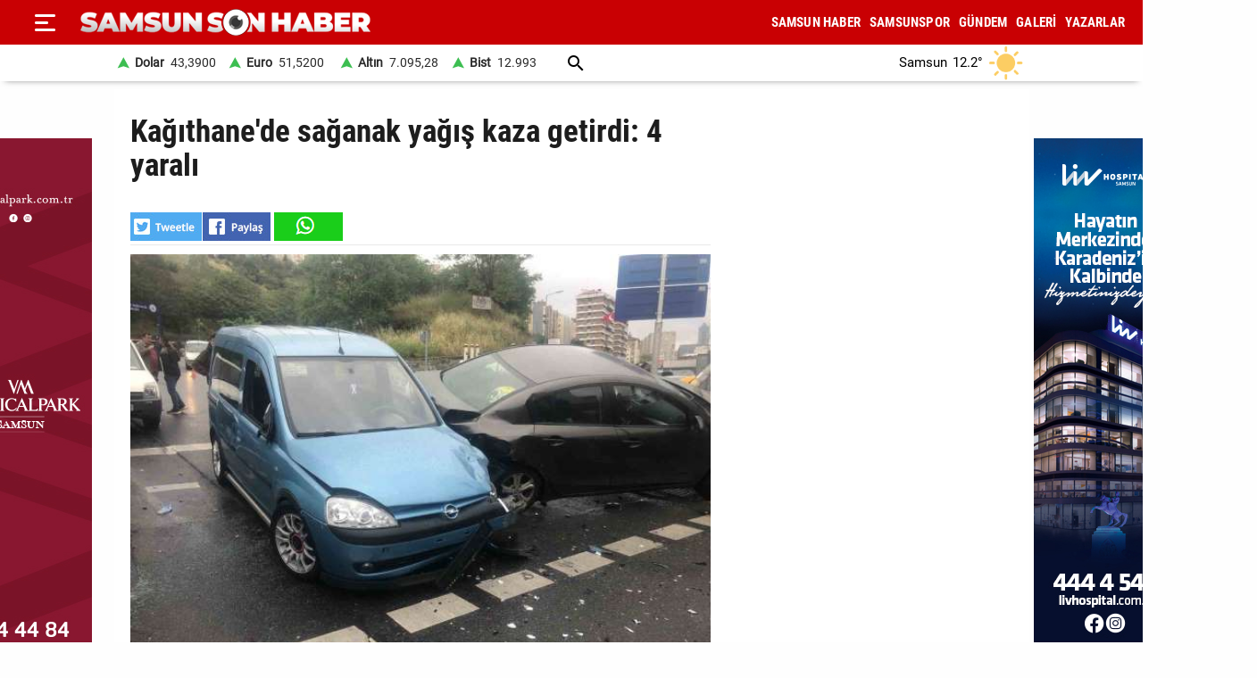

--- FILE ---
content_type: text/html; charset=utf-8
request_url: https://www.samsunsonhaber.com/haber/5482316/kagithanede-saganak-yagis-kaza-getirdi-4-yarali
body_size: 15256
content:
<!DOCTYPE html><html lang="tr"><head><meta charset="utf-8"><meta http-equiv="X-UA-Compatible" content="ie=edge"/><meta name="viewport" content="width=device-width, initial-scale=1"/><title>Kağıthane'de sağanak yağış kaza getirdi: 4 yaralı - Samsun Son Haber - Samsun Haber - Samsunspor Haberleri</title><link rel="dns-prefetch" href="//ajax.googleapis.com"><link rel="dns-prefetch" href="https://pagead2.googlesyndication.com"><link rel="dns-prefetch" href="https://www.google.com"><link rel="dns-prefetch" href="https://www.googletagservices.com"><link rel="dns-prefetch" href="https://securepubads.g.doubleclick.net"><link rel="preconnect" href="https://fonts.googleapis.com"><link rel="preconnect" href="https://fonts.gstatic.com" crossorigin><link rel="dns-prefetch" href="https://cdn.insurads.com"><link rel="dns-prefetch" href="https://cdnjs.cloudflare.com"><link rel="dns-prefetch" href="https://tpc.googlesyndication.com"><link rel="preconnect" href="https://i.samsunsonhaber.com"><link href="/Content/ana.css?v=1.75" rel="stylesheet" /><link href="/Content/menu_sol.css?v=1.75" rel="stylesheet" /><meta http-equiv="Content-Type" content="text/html; charset=utf-8"/><link rel="icon" type="image/png" href="/favicon-logo-2023.png"><link rel="shortcut icon" href="https://samsunsonhaber.com/Content/images/favicon.png" type="image/png"><meta name="title" content="Kağıthane'de sağanak yağış kaza getirdi: 4 yaralı - Samsun Son Haber - Samsun Haber - Samsunspor Haberleri"><meta name="keywords" content=""><meta name="description" content="Kağıthane'de sağanak yağış sonrası meydana gelen zincirleme kazada 4 kişi yaralandı"><meta property="og:site_name" content="Samsun Son Haber - Samsun Haber - Samsunspor Haberleri"/><meta property="og:title" content="Kağıthane'de sağanak yağış kaza getirdi: 4 yaralı - Samsun Son Haber - Samsun Haber - Samsunspor Haberleri"/><meta property="og:url" content="https://www.samsunsonhaber.com/haber/5482316/kagithanede-saganak-yagis-kaza-getirdi-4-yarali"/><meta property="og:type" content="article"/><meta property="og:description" content="Kağıthane'de sağanak yağış sonrası meydana gelen zincirleme kazada 4 kişi yaralandı"/><link rel="image_src" type="image/jpeg" href="https://i.samsunsonhaber.com/resimler/11052024/kagithanede-saganak-yagis-kaza-getirdi-4-yarali-838ad16m.jpg"/><meta property="og:image" content="https://i.samsunsonhaber.com/resimler/11052024/kagithanede-saganak-yagis-kaza-getirdi-4-yarali-838ad16m.jpg"/><meta property="og:image:height" content="375"/><meta property="og:image:width" content="666"/><link rel="canonical" href="https://www.samsunsonhaber.com/haber/5482316/kagithanede-saganak-yagis-kaza-getirdi-4-yarali"/><link rel="amphtml" href="https://www.samsunsonhaber.com/amp/5482316/kagithanede-saganak-yagis-kaza-getirdi-4-yarali"/><meta name="twitter:card" content="summary_large_image"/><meta name="twitter:site" content="@SonHaberSamsun"/><meta name="twitter:title" content="Kağıthane'de sağanak yağış kaza getirdi: 4 yaralı - Samsun Son Haber - Samsun Haber - Samsunspor Haberleri"/><meta name="twitter:description" content="Kağıthane'de sağanak yağış sonrası meydana gelen zincirleme kazada 4 kişi yaralandı"/><meta name="twitter:image" content="https://i.samsunsonhaber.com/resimler/11052024/kagithanede-saganak-yagis-kaza-getirdi-4-yarali-838ad16m.jpg"/><meta name="twitter:url" content="https://www.samsunsonhaber.com/haber/5482316/kagithanede-saganak-yagis-kaza-getirdi-4-yarali"/><script type="application/ld+json"> {"@context":"https://schema.org", "@type":"NewsArticle", "articleSection":"", "mainEntityOfPage":{"@type":"WebPage","@id":"https://www.samsunsonhaber.com/haber/5482316/kagithanede-saganak-yagis-kaza-getirdi-4-yarali"}, "headline":"Kağıthane&#39;de sağanak yağış kaza getirdi: 4 yaralı - Samsun Son Haber - Samsun Haber - Samsunspor Haberleri", "keywords":"", "image":{"@type":"ImageObject","url":"https://i.samsunsonhaber.com/resimler/11052024/kagithanede-saganak-yagis-kaza-getirdi-4-yarali-838ad16m.jpg","width":666,"height":375}, "datePublished":"2024-05-11T12:33:09+03:00", "dateModified":"2024-05-11T12:33:09+03:00", "description":"Kağıthane&#39;de sağanak yağış sonrası meydana gelen zincirleme kazada 4 kişi yaralandı", "articleBody":"&lt;br/&gt;Kaza, saat 10.30 sıralarında Hamidiye Mahallesi &#199;ilem Sokak&#39;ta meydana geldi. Edinilen bilgiye g&#246;re, sağanak yağış sonrası Anıl İ&#231;k&#246;pr&#252; isimli s&#252;r&#252;c&#252;n&#252;n kullandığı 34 HCU 818 plakalı ara&#231; s&#252;r&#252;c&#252;s&#252;n&#252;n hakimiyetinden &#231;ıktı. İ&#231;k&#246;pr&#252; aracıyla &#246;nce 34 FNE 209 plakalı arabaya, ardından 34 GM 6008 plakalı bir diğer otomobile vurdu. Ara&#231;, &#231;arpmanın etkisiyle &#246;n&#252;nde bulunan trafik lambasına oturdu. Kazada Anıl İ&#231;k&#246;pr&#252;, yanında bulunan yolcu ve Alparslan Salan hafif şekilde yaralandı. İ&#231;k&#246;pr&#252;&#39;n&#252;n &#231;arptığı bir diğer ara&#231;taki vatandaş da yaralandı. Yaralılardan 3&#39;&#252;, olay yerine gelen ambulansla hastaneye kaldırılırken, polis ekipleri kazayla ilgili inceleme başlattı.&lt;br/&gt;&lt;br/&gt;&#39;Işıklarda aramıza daldı&#39;&lt;br/&gt;Kazaya karışan ara&#231; s&#252;r&#252;c&#252;s&#252; Şener Battal, &#39;Ben kırmızı ışıkta durmuştum. Mavi ara&#231;, yanımdan bana vurarak sekti ve siyah arabayı da bu hale getirdi. Siyah araba da ışıklarda duruyordu. Işıklarda aramıza daldı. Bana vurunca yavaşladı. Kaza yola da taşabilirdi. Siyah arabanın şof&#246;r&#252; belinin ağrıdığını s&#246;yledi. Kontrol ve i&#231; kanama riskinden dolayı hastaneye gitti. Mavi arabanın s&#252;r&#252;c&#252;s&#252; de 10 dakika kadar baygın kaldı. Yanında k&#252;&#231;&#252;k bir &#231;ocuk vardı. O da ayağını vurduğu i&#231;in tedirgindi. Hepsini ambulans hastaneye g&#246;t&#252;rd&#252;&#39; dedi. ", "author":{"@type":"Organization","name":"Samsun Son Haber","url": "https://www.samsunsonhaber.com/bilgiler/1/kunye"}, "publisher":{"@type":"Organization","name":"Samsun Son Haber","logo":{"@type":"ImageObject","url":"https://i.samsunsonhaber.com/Content/images/logokr.png","width":600,"height":60}}, "genre":"news", "inLanguage":"tr-TR", "typicalAgeRange":"7-", "isFamilyFriendly":"true" }</script><script type="application/ld+json"> {"@context":"https://schema.org","@type":"BreadcrumbList","itemListElement":[{"@type":"ListItem","position":1,"name":"Haberler","item":"https://www.samsunsonhaber.com/"},{"@type":"ListItem","position":2,"name":"Kağıthane&#39;de sağanak yağış kaza getirdi: 4 yaralı","item":"https://www.samsunsonhaber.com/haber/5482316/kagithanede-saganak-yagis-kaza-getirdi-4-yarali"}]};</script><script type="application/ld+json"> { "@context": "https://schema.org", "@type": "WebSite", "url": "https://www.samsunsonhaber.com/", "potentialAction": { "@type": "SearchAction", "target": "https://www.samsunsonhaber.com/arsiv?araText={araText}", "query-input": "required name=araText" } }</script></head><body><header><div class="ustY"><button class="leftBtn" id="gerisayfa01" onclick = "geri_git()" title="ana sayfa"></button><button class="openbtn" onclick="openNav()" aria-label="Menu"></button><div id="mySidebar" class="sidebar"><button class="closebtn" onclick="closeNav()" aria-label="Kapat">×</button><a href="/" title="ANA SAYFA">ANA SAYFA</a><a href="/haberleri/samsun-haber" title="SAMSUN HABER"> SAMSUN HABER</a><a href="/haberleri/samsunspor" title="SAMSUNSPOR"> SAMSUNSPOR</a><a href="/haberleri/gundem" title="GÜNDEM"> GÜNDEM</a><a href="/haberleri/siyaset" title="SİYASET"> SİYASET</a><a href="/haberleri/ekonomi" title="EKONOMİ"> EKONOMİ</a><a href="/haberleri/dunya" title="DÜNYA"> DÜNYA</a><a href="/haberleri/magazin" title="MAGAZİN"> MAGAZİN</a><a href="/galeriler/1" title="Galeri">GALERİ</a><a href="/videolar/1" title="Video">VİDEO</a><a class="menuYa" href="/yazarlar" title="Yazarlar">YAZARLAR</a><button type="button" class="collapsible">BİZE ULAŞIN</button><div class="content"><a href="/bilgiler/1/kunye" title="Künye"> Künye</a><a href="/bilgiler/2/iletisim" title="İletişim"> İletişim</a><a href="/bilgiler/3/gizlilik-politikasi" title="Gizlilik Politikası"> Gizlilik Politikası</a></div><div class="sosy"><a href="https://www.facebook.com/samsunsonhabercom/" title="Facebook" class="fa"></a><a href="https://twitter.com/SonHaberSamsun" title="Twitter" class="xe"></a><a href="https://www.instagram.com/samsunsonhabercom" title="Instagram" class="in"></a><a href="https://www.youtube.com/@samsunsonhaber1203" title="Youtube" class="yo"></a></div></div><div class="orta"><a href="/" title="Samsun Son Haber - Samsun Haber - Samsunspor Haberleri" class="logo"><img src="https://i.samsunsonhaber.com/Content/images/logoB.png" width="325" height="45" alt="Samsun Son Haber - Samsun Haber - Samsunspor Haberleri" loading="lazy" /></a><nav id="menuDetay"><a href="/haberleri/samsun-haber" title="SAMSUN HABER">SAMSUN HABER</a><a href="/haberleri/samsunspor" title="SAMSUNSPOR">SAMSUNSPOR</a><a href="/haberleri/gundem" title="GÜNDEM">GÜNDEM</a><a href="/galeriler/1" title="Galeri">GALERİ</a><a class="menuYa" href="/yazarlar" title="Yazarlar">YAZARLAR</a></nav></div></div><div class="menuDoviZemi"><div class="menuDoviz"><span class="Y">Dolar<span>43,3900</span></span><span class="Y">Euro<span>51,5200</span></span><span class="Y">Altın<span>7.095,28</span></span><span class="Y">Bist<span>12.993</span></span><a href="/arsiv" class="ara" title="arşiv"></a><div class="havaDurumu"><span><span >Samsun</span><span class="derece">12.2°</span><span><img loading="lazy" alt="hava durumu" width="40" height="40" src="https://i.samsunsonhaber.com/Content/images/1.png" /></span></span></div></div></div></header><div class="ortalaHaber"><div class="haber01"><div class="haberOku" data-url="https://www.samsunsonhaber.com/haber/5482316/kagithanede-saganak-yagis-kaza-getirdi-4-yarali" data-basli="Kağıthane&#39;de sağanak yağış kaza getirdi: 4 yaralı"><section><h1>Kağıthane&#39;de sağanak yağış kaza getirdi: 4 yaralı</h1><div class="payla"><div class="tarih01Sola"><a class="twit" title="X ile paylaş" href="https://www.twitter.com/share?url=https://www.samsunsonhaber.com/haber/5482316/kagithaned" rel="nofollow"></a><a class="fac" title="Facebook ile paylaş" href="https://www.facebook.com/sharer/sharer.php?u=https://www.samsunsonhaber.com/haber/5482316/kagithaned" rel="nofollow"></a><a class="whats" title="WhatsApp ile paylaş" href="https://api.whatsapp.com/send?text=https://www.samsunsonhaber.com/haber/5482316/kagithaned" rel="nofollow"></a></div></div><picture><img loading="lazy" src="https://i.samsunsonhaber.com/resimler/11052024/kagithanede-saganak-yagis-kaza-getirdi-4-yarali-838ad16m.jpg" width="666" height="375" alt="Kağıthane&#39;de sağanak yağış kaza getirdi: 4 yaralı" /></picture><div class="pictAlti"><a href="https://news.google.com/publications/CAAqBwgKMNeDmgswgY6yAw?hl=tr&amp;gl=TR&amp;ceid=TR%3Atr" target="_blank" title="Açılan sayfada TAKİP ET butonunu tıklayınız" class="aboneOlNews" rel="noreferrer"></a><div class="ek_gun_tarih"><span><label>HABER GİRİŞ</label><time datetime="2024-05-11T12:33:09+03:00">11 05 2024 12:33</time></span><span><label>GÜNCELLEME</label><time datetime="2024-05-11T12:33:09+03:00">11 05 2024 12:33</time></span></div></div><article class="yaziAci"><h2>Kağıthane&#39;de sağanak yağış sonrası meydana gelen zincirleme kazada 4 kişi yaralandı.</h2><br/>Kaza, saat 10.30 sıralarında Hamidiye Mahallesi Çilem Sokak'ta meydana geldi. Edinilen bilgiye göre, sağanak yağış sonrası Anıl İçköprü isimli sürücünün kullandığı 34 HCU 818 plakalı araç sürücüsünün hakimiyetinden çıktı. İçköprü aracıyla önce 34 FNE 209 plakalı arabaya, ardından 34 GM 6008 plakalı bir diğer otomobile vurdu. Araç, çarpmanın etkisiyle önünde bulunan trafik lambasına oturdu. Kazada Anıl İçköprü, yanında bulunan yolcu ve Alparslan Salan hafif şekilde yaralandı. İçköprü'nün çarptığı bir diğer araçtaki vatandaş da yaralandı. Yaralılardan 3'ü, olay yerine gelen ambulansla hastaneye kaldırılırken, polis ekipleri kazayla ilgili inceleme başlattı.<br/><br/>'Işıklarda aramıza daldı'<br/>Kazaya karışan araç sürücüsü Şener Battal, 'Ben kırmızı ışıkta durmuştum. Mavi araç, yanımdan bana vurarak sekti ve siyah arabayı da bu hale getirdi. Siyah araba da ışıklarda duruyordu. Işıklarda aramıza daldı. Bana vurunca yavaşladı. Kaza yola da taşabilirdi. Siyah arabanın şoförü belinin ağrıdığını söyledi. Kontrol ve iç kanama riskinden dolayı hastaneye gitti. Mavi arabanın sürücüsü de 10 dakika kadar baygın kaldı. Yanında küçük bir çocuk vardı. O da ayağını vurduğu için tedirgindi. Hepsini ambulans hastaneye götürdü' dedi.</article></section><div class="tags"></div><div class="tire"></div><aside class="reklam05_1"><div style="display:flex; cursor:pointer;" class="item" onclick="window.open('https://www.livhospital.com/liv-hastaneleri/liv-hospital-samsun', '_blank')"><picture><source media="(max-width:465px)" srcset="https://i.samsunsonhaber.com/resimler/reklam/b3c934476b484d16944.jpg"><img loading="lazy" src="https://i.samsunsonhaber.com/resimler/reklam/0a29b3950fac4efd8fe.jpg" alt="Reklam"></picture></div></aside></div></div><div class="haber02"><br/></div></div><aside class="reklam04_1"><div style="display:flex; cursor:pointer;" class="item" onclick="window.open('https://www.medicalpark.com.tr/samsun-hastanesi/h-11', '_blank')"><picture><source media="(max-width:465px)" srcset="https://i.samsunsonhaber.com/resimler/reklam/d6bac3330e754b2eb14.jpg"><img loading="lazy" src="https://i.samsunsonhaber.com/resimler/reklam/7f6ffd9c6f9542f9aca.jpg" alt="Reklam"></picture></div></aside><footer><div class="alt01"></div><div class="alt03"><nav class="orta"><a href="/bilgiler/1/kunye" title="Künye">Künye</a><a href="/bilgiler/2/iletisim" title="İletişim">İletişim</a><a href="/bilgiler/3/gizlilik-politikasi" title="Gizlilik Politikası">Gizlilik Politikası</a></nav></div><div class="alt04"><div>Samsun'dan ve Türkiye’den son dakika Samsun haberleri, köşe yazıları, Samsunspor haberleri ve bütün konuların tek adresi Samsun Son Haber. Haber içerikleri izin alınmadan, kaynak gösterilerek dahi yayınlanamaz.</div><div class="sosyalbtns"><a href="https://www.facebook.com/samsunsonhabercom/" title="Facebook" rel="nofollow" target="_blank" class="fa"></a><a href="https://twitter.com/SonHaberSamsun" title="Twitter" rel="nofollow" target="_blank" class="xe"></a><a href="https://www.instagram.com/samsunsonhabercom" title="Instagram" rel="nofollow" target="_blank" class="in"></a><a href="https://www.youtube.com/@samsunsonhaber1203" title="Youtube" rel="nofollow" target="_blank" class="yo"></a></div></div></footer><!-- Global site tag (gtag.js) - Google Analytics --><script async src="https://www.googletagmanager.com/gtag/js?id=UA-90182268-2"></script><script> window.dataLayer = window.dataLayer || []; function gtag(){dataLayer.push(arguments);} gtag('js', new Date()); gtag('config', 'UA-90182268-2');</script><script src="/Scripts/haberScript.js?v=1.75"></script></body></html> 

--- FILE ---
content_type: application/javascript
request_url: https://www.samsunsonhaber.com/Scripts/haberScript.js?v=1.75
body_size: 3653
content:
function openNav() {
    document.getElementById("mySidebar").style.visibility = "visible";
    document.getElementById("mySidebar").style.width = "250px";
    document.getElementById("main").style.marginLeft = "250px";
}

function closeNav() {

    document.getElementById("mySidebar").style.width = "0";
    document.getElementById("mySidebar").style.visibility = "hidden";
    document.getElementById("main").style.marginLeft = "0";
}


var coll = document.getElementsByClassName("collapsible");
var i;

for (i = 0; i < coll.length; i++) {
  
    coll[i].addEventListener("click", function () {
        this.classList.toggle("active");
        var content = this.nextElementSibling;
        if (content.style.maxHeight) {
            content.style.maxHeight = null;
        } else {
            content.style.maxHeight = content.scrollHeight + "px";
        }
    });
}

$(window).ready(function () {
  

    /*SONDAKİKA BAŞLANGIÇ*/


    var sonI = 0;
    var sonSay = $("[id*='sonDakika']").length ;
     


    function sonHarek(rkNo) {

        sonI = rkNo;
        var harId = "sonDakika" + rkNo;
        
        $('.gosterSon').css({"z-index": "33","visibility":"hidden"});
        $("#" + harId).css({ "z-index": "44", "visibility": "visible" });
 
    }
    
    var InterSon = setInterval(baslaSon, 5000);

    function baslaSon() {
        sonI++;
        if (sonI > sonSay) {
            sonI = 0;
        }
        sonHarek(sonI);
    }
    
    /*SONDAKİKA BİTİŞ*/

 


    $(window).load(function () {
       
            reklamAyar();

        harek(0); resI = 0; manHarek(0); manI = 0; sonI = 0; baslaSon(0)
 

    });
  
 
    var yazarHarSol = 0;
 
    $('.yaziArtir').click(function () {
        var size = $(".yaziAci").css('font-size');
        $(".yaziAci").css('font-size', parseInt(size) + 1);
    });

    $('.yaziAzalt').click(function () {
        var size = $(".yaziAci").css('font-size');
        $(".yaziAci").css('font-size', parseInt(size) - 1);
    });


    // reklam ayarlaması bitiş
    reklamAyar();
});


$(window).resize(function () { reklamAyar(); });
function reklamAyar() {
 
    $('.reklam03').css({ "position": "relative", "visibility": "visible" });
    $('.reklam03').css({ "position": "relative", "visibility": "visible" });
    $('.reklam06').css({ "position": "relative", "visibility": "visible" });
    $('.reklam07').css({ "position": "relative", "visibility": "visible" });
    $('.reklam08').css({ "position": "relative", "visibility": "visible" });

    if ($(window).width() > 1150) {
        // reklam ayarlaması başlangıç
        $('.reklam04').css({ "visibility": "visible" });
        $('.reklam04_1').css({ "visibility": "visible" });

        $('.reklam05').css({ "visibility": "visible" });
        $('.reklam05_1').css({ "visibility": "visible" });



    }
    else { 
      //  $('.reklam04').remove();
      //  $('.reklam04_1').remove();
      //  $('.reklam05').remove();
     //   $('.reklam05_1').remove();
    }
 
    }
function payla(lnk) {
    window.open(

      (lnk+location.href) ,

      'share-dialog',

      'width=626,height=436');

    return false;
}
function paylaTwit(lnk) {
    window.open(

      (lnk + "&url=" + location.href + "&text=" + document.title),

      'share-dialog',

      'width=626,height=436');

    return false;
}
//&url="+ url1 +"&text=" + bas + "
function whatspay(lnk) {
    window.open(lnk);

    return false;
}

function geri_git() {
   
    if (history.length > 0) {
      
        history.back();

    }
    else {
        location.href = "https://www.samsunsonhaber.com";
        
    }
    return false;
}